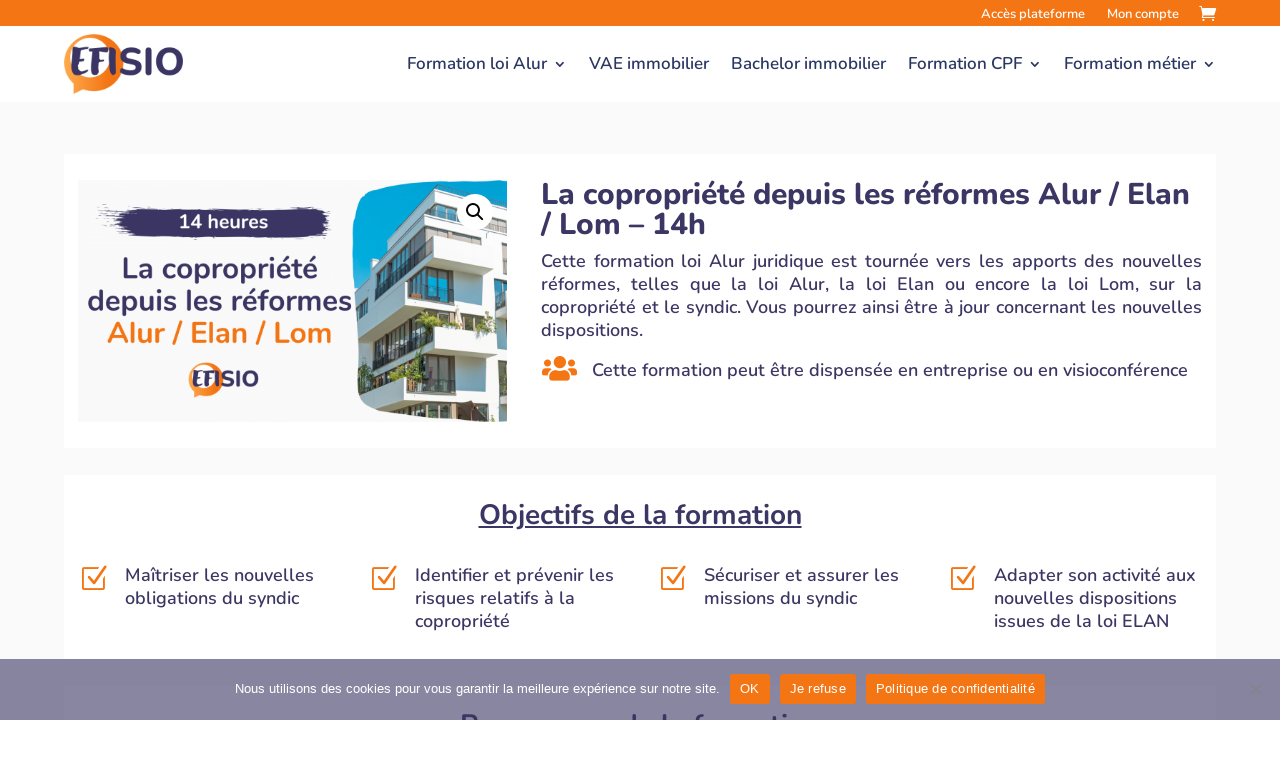

--- FILE ---
content_type: text/html
request_url: https://cdn.trustindex.io/widgets/e5/e5fcdd210367141e0e06b893680/content.html
body_size: 3274
content:
<div class=" ti-widget " data-layout-id="4" data-layout-category="slider" data-set-id="light-background" data-pid="e5fcdd210367141e0e06b893680" data-language="fr" data-close-locale="Fermer" data-review-target-width="300" data-css-version="2" data-footer-link-domain="search.google.com" data-review-text-mode="scroll" data-reply-by-locale="Réponse du propriétaire" data-only-rating-locale="Cet utilisateur a uniquement laissé une évaluation." data-pager-autoplay-timeout="6" > <div class="ti-widget-container ti-col-3"> <div class="ti-reviews-container"> <div class="ti-controls"> <div class="ti-next" aria-label="Avis suivante" role="button" tabindex="0"></div> <div class="ti-prev" aria-label="Avis précédent" role="button" tabindex="0"></div> </div> <div class="ti-reviews-container-wrapper"> <div class="ti-review-item source-Google ti-image-layout-thumbnail" data-id="8d540c4c161ffb1b1d8c7f90fa8a7563" > <div class="ti-inner"> <div class="ti-review-header"> <div class="ti-platform-icon ti-with-tooltip"> <span class="ti-tooltip">Publié sur Google</span> <img src="https://cdn.trustindex.io/assets/platform/Google/icon.svg" alt="Google" width="20" height="20" loading="lazy" /> </div> <div class="ti-profile-img"> <img src="https://lh3.googleusercontent.com/a/ACg8ocJwND_bhR-4dO6tuPYcOZHQDyBWSDpyhhdi4r5sH7hyMczPpNQ=w40-h40-c-rp-mo-br100" srcset="https://lh3.googleusercontent.com/a/ACg8ocJwND_bhR-4dO6tuPYcOZHQDyBWSDpyhhdi4r5sH7hyMczPpNQ=w80-h80-c-rp-mo-br100 2x" alt="Nicolas FREMAUX profile picture" loading="lazy" /> </div> <div class="ti-profile-details"> <div class="ti-name"> Nicolas FREMAUX </div> <div class="ti-date">26/11/2025</div> </div> </div> <span class="ti-stars"><img class="ti-star f" src="https://cdn.trustindex.io/assets/platform/Google/star/f.svg" alt="Google" width="17" height="17" loading="lazy" /><img class="ti-star f" src="https://cdn.trustindex.io/assets/platform/Google/star/f.svg" alt="Google" width="17" height="17" loading="lazy" /><img class="ti-star f" src="https://cdn.trustindex.io/assets/platform/Google/star/f.svg" alt="Google" width="17" height="17" loading="lazy" /><img class="ti-star f" src="https://cdn.trustindex.io/assets/platform/Google/star/f.svg" alt="Google" width="17" height="17" loading="lazy" /><img class="ti-star f" src="https://cdn.trustindex.io/assets/platform/Google/star/f.svg" alt="Google" width="17" height="17" loading="lazy" /></span> <div class="ti-review-text-container ti-review-content">Je travaille avec Efisio et toute l'équipe Imko apprécie Adrien et charles qui vous font apprécier de se former de manière qualitative et professionnelle</div> <span class="ti-read-more" data-container=".ti-review-content" data-collapse-text="Cacher" data-open-text="Lire la suite" ></span> </div> </div> <div class="ti-review-item source-Google ti-image-layout-thumbnail" data-id="4b2e1e2d4a3b6cd929ef2cea1b10a6f3" > <div class="ti-inner"> <div class="ti-review-header"> <div class="ti-platform-icon ti-with-tooltip"> <span class="ti-tooltip">Publié sur Google</span> <img src="https://cdn.trustindex.io/assets/platform/Google/icon.svg" alt="Google" width="20" height="20" loading="lazy" /> </div> <div class="ti-profile-img"> <img src="https://lh3.googleusercontent.com/a/ACg8ocLe0g5MriYn8MbspiHhs4msTLKFb_TFKfrXTFazWQJIlxaRVw=w40-h40-c-rp-mo-ba3-br100" srcset="https://lh3.googleusercontent.com/a/ACg8ocLe0g5MriYn8MbspiHhs4msTLKFb_TFKfrXTFazWQJIlxaRVw=w80-h80-c-rp-mo-ba3-br100 2x" alt="Francois Pomaredes profile picture" loading="lazy" /> </div> <div class="ti-profile-details"> <div class="ti-name"> Francois Pomaredes </div> <div class="ti-date">06/11/2025</div> </div> </div> <span class="ti-stars"><img class="ti-star f" src="https://cdn.trustindex.io/assets/platform/Google/star/f.svg" alt="Google" width="17" height="17" loading="lazy" /><img class="ti-star f" src="https://cdn.trustindex.io/assets/platform/Google/star/f.svg" alt="Google" width="17" height="17" loading="lazy" /><img class="ti-star f" src="https://cdn.trustindex.io/assets/platform/Google/star/f.svg" alt="Google" width="17" height="17" loading="lazy" /><img class="ti-star f" src="https://cdn.trustindex.io/assets/platform/Google/star/f.svg" alt="Google" width="17" height="17" loading="lazy" /><img class="ti-star f" src="https://cdn.trustindex.io/assets/platform/Google/star/f.svg" alt="Google" width="17" height="17" loading="lazy" /></span> <div class="ti-review-text-container ti-review-content">Merci a monsieur Gotty pour la qualité de sa formation en immobilier.
C'est très complet et j'ai apprécié sa réactivité.
Merci a toute l équipe et sa sera un plaisir de réitérer l apprentissage avec une autre formation du groupe.</div> <span class="ti-read-more" data-container=".ti-review-content" data-collapse-text="Cacher" data-open-text="Lire la suite" ></span> </div> </div> <div class="ti-review-item source-Google ti-image-layout-thumbnail" data-id="df5ac19f2cbab289b6836d9ffbcb2ed2" > <div class="ti-inner"> <div class="ti-review-header"> <div class="ti-platform-icon ti-with-tooltip"> <span class="ti-tooltip">Publié sur Google</span> <img src="https://cdn.trustindex.io/assets/platform/Google/icon.svg" alt="Google" width="20" height="20" loading="lazy" /> </div> <div class="ti-profile-img"> <img src="https://lh3.googleusercontent.com/a/ACg8ocJ2AnCsjGXHGjLG5hYSsRVcgON7RY6riCW5ljjeGZWu32vRKA=w40-h40-c-rp-mo-br100" srcset="https://lh3.googleusercontent.com/a/ACg8ocJ2AnCsjGXHGjLG5hYSsRVcgON7RY6riCW5ljjeGZWu32vRKA=w80-h80-c-rp-mo-br100 2x" alt="durand stanislas profile picture" loading="lazy" /> </div> <div class="ti-profile-details"> <div class="ti-name"> durand stanislas </div> <div class="ti-date">09/10/2025</div> </div> </div> <span class="ti-stars"><img class="ti-star f" src="https://cdn.trustindex.io/assets/platform/Google/star/f.svg" alt="Google" width="17" height="17" loading="lazy" /><img class="ti-star f" src="https://cdn.trustindex.io/assets/platform/Google/star/f.svg" alt="Google" width="17" height="17" loading="lazy" /><img class="ti-star f" src="https://cdn.trustindex.io/assets/platform/Google/star/f.svg" alt="Google" width="17" height="17" loading="lazy" /><img class="ti-star f" src="https://cdn.trustindex.io/assets/platform/Google/star/f.svg" alt="Google" width="17" height="17" loading="lazy" /><img class="ti-star f" src="https://cdn.trustindex.io/assets/platform/Google/star/f.svg" alt="Google" width="17" height="17" loading="lazy" /></span> <div class="ti-review-text-container ti-review-content">Une entreprise très sérieuse qui délivre des formations de qualité. Adrien sait parfaitement s'adapté au niveau d'expérience des collaborateurs et aux sujets qu'ils souhaitent aborder.</div> <span class="ti-read-more" data-container=".ti-review-content" data-collapse-text="Cacher" data-open-text="Lire la suite" ></span> </div> </div> <div class="ti-review-item source-Google ti-image-layout-thumbnail" data-id="49377f1161550e02abb2ca80f8c13169" > <div class="ti-inner"> <div class="ti-review-header"> <div class="ti-platform-icon ti-with-tooltip"> <span class="ti-tooltip">Publié sur Google</span> <img src="https://cdn.trustindex.io/assets/platform/Google/icon.svg" alt="Google" width="20" height="20" loading="lazy" /> </div> <div class="ti-profile-img"> <img src="https://lh3.googleusercontent.com/a/ACg8ocKep_4oghasUfUy-Glh0ov3Za7U2OwMay_s_gBNt29T_d-ek1I=w40-h40-c-rp-mo-br100" srcset="https://lh3.googleusercontent.com/a/ACg8ocKep_4oghasUfUy-Glh0ov3Za7U2OwMay_s_gBNt29T_d-ek1I=w80-h80-c-rp-mo-br100 2x" alt="Delphine FAUQUEMBERGUE profile picture" loading="lazy" /> </div> <div class="ti-profile-details"> <div class="ti-name"> Delphine FAUQUEMBERGUE </div> <div class="ti-date">26/09/2025</div> </div> </div> <span class="ti-stars"><img class="ti-star f" src="https://cdn.trustindex.io/assets/platform/Google/star/f.svg" alt="Google" width="17" height="17" loading="lazy" /><img class="ti-star f" src="https://cdn.trustindex.io/assets/platform/Google/star/f.svg" alt="Google" width="17" height="17" loading="lazy" /><img class="ti-star f" src="https://cdn.trustindex.io/assets/platform/Google/star/f.svg" alt="Google" width="17" height="17" loading="lazy" /><img class="ti-star f" src="https://cdn.trustindex.io/assets/platform/Google/star/f.svg" alt="Google" width="17" height="17" loading="lazy" /><img class="ti-star f" src="https://cdn.trustindex.io/assets/platform/Google/star/f.svg" alt="Google" width="17" height="17" loading="lazy" /></span> <div class="ti-review-text-container ti-review-content">Formation Viager de bonne qualité
Formateur pédagogue</div> <span class="ti-read-more" data-container=".ti-review-content" data-collapse-text="Cacher" data-open-text="Lire la suite" ></span> </div> </div> <div class="ti-review-item source-Google ti-image-layout-thumbnail" data-id="cfb24dc0a1747d2528dafe2a9a9d55ee" > <div class="ti-inner"> <div class="ti-review-header"> <div class="ti-platform-icon ti-with-tooltip"> <span class="ti-tooltip">Publié sur Google</span> <img src="https://cdn.trustindex.io/assets/platform/Google/icon.svg" alt="Google" width="20" height="20" loading="lazy" /> </div> <div class="ti-profile-img"> <img src="https://lh3.googleusercontent.com/a/ACg8ocK8dNaS1OJXjR8JqGkhQNbeeoaPpiSrIxb51jKbueL7LPfKsA=w40-h40-c-rp-mo-br100" srcset="https://lh3.googleusercontent.com/a/ACg8ocK8dNaS1OJXjR8JqGkhQNbeeoaPpiSrIxb51jKbueL7LPfKsA=w80-h80-c-rp-mo-br100 2x" alt="Olivier Mateu profile picture" loading="lazy" /> </div> <div class="ti-profile-details"> <div class="ti-name"> Olivier Mateu </div> <div class="ti-date">12/09/2025</div> </div> </div> <span class="ti-stars"><img class="ti-star f" src="https://cdn.trustindex.io/assets/platform/Google/star/f.svg" alt="Google" width="17" height="17" loading="lazy" /><img class="ti-star f" src="https://cdn.trustindex.io/assets/platform/Google/star/f.svg" alt="Google" width="17" height="17" loading="lazy" /><img class="ti-star f" src="https://cdn.trustindex.io/assets/platform/Google/star/f.svg" alt="Google" width="17" height="17" loading="lazy" /><img class="ti-star f" src="https://cdn.trustindex.io/assets/platform/Google/star/f.svg" alt="Google" width="17" height="17" loading="lazy" /><img class="ti-star f" src="https://cdn.trustindex.io/assets/platform/Google/star/f.svg" alt="Google" width="17" height="17" loading="lazy" /></span> <div class="ti-review-text-container ti-review-content">Excellente formation, équipe compétente et à l'écoute, très grande qualité des supports de formation. Merci spécial à Adrien GOTTY pour ses compétences techniques mais aussi pour ses qualités humaines, je recommande +++ !</div> <span class="ti-read-more" data-container=".ti-review-content" data-collapse-text="Cacher" data-open-text="Lire la suite" ></span> </div> </div> <div class="ti-review-item source-Google ti-image-layout-thumbnail" data-id="be53d971ff7eb813d068de405bcd37a4" > <div class="ti-inner"> <div class="ti-review-header"> <div class="ti-platform-icon ti-with-tooltip"> <span class="ti-tooltip">Publié sur Google</span> <img src="https://cdn.trustindex.io/assets/platform/Google/icon.svg" alt="Google" width="20" height="20" loading="lazy" /> </div> <div class="ti-profile-img"> <img src="https://lh3.googleusercontent.com/a/ACg8ocLj9QC2Xo5Kn2u6B1rPGGpGFeIamBAv9kwuKRyX5pEmr85QPQ=w40-h40-c-rp-mo-br100" srcset="https://lh3.googleusercontent.com/a/ACg8ocLj9QC2Xo5Kn2u6B1rPGGpGFeIamBAv9kwuKRyX5pEmr85QPQ=w80-h80-c-rp-mo-br100 2x" alt="Margot Durand profile picture" loading="lazy" /> </div> <div class="ti-profile-details"> <div class="ti-name"> Margot Durand </div> <div class="ti-date">10/09/2025</div> </div> </div> <span class="ti-stars"><img class="ti-star f" src="https://cdn.trustindex.io/assets/platform/Google/star/f.svg" alt="Google" width="17" height="17" loading="lazy" /><img class="ti-star f" src="https://cdn.trustindex.io/assets/platform/Google/star/f.svg" alt="Google" width="17" height="17" loading="lazy" /><img class="ti-star f" src="https://cdn.trustindex.io/assets/platform/Google/star/f.svg" alt="Google" width="17" height="17" loading="lazy" /><img class="ti-star f" src="https://cdn.trustindex.io/assets/platform/Google/star/f.svg" alt="Google" width="17" height="17" loading="lazy" /><img class="ti-star f" src="https://cdn.trustindex.io/assets/platform/Google/star/f.svg" alt="Google" width="17" height="17" loading="lazy" /></span> <div class="ti-review-text-container ti-review-content">Merci à Adrien Gotty pour la qualité de son intervention au sein de notre entreprise ! Une personne passionnée et passionnante délivrant une formation interactive et vivante. Je recommande vivement aussi bien pour des personnes expérimentés que débutantes !</div> <span class="ti-read-more" data-container=".ti-review-content" data-collapse-text="Cacher" data-open-text="Lire la suite" ></span> </div> </div> <div class="ti-review-item source-Google ti-image-layout-thumbnail" data-id="597964d18b85749d45c247285cfc6f7b" > <div class="ti-inner"> <div class="ti-review-header"> <div class="ti-platform-icon ti-with-tooltip"> <span class="ti-tooltip">Publié sur Google</span> <img src="https://cdn.trustindex.io/assets/platform/Google/icon.svg" alt="Google" width="20" height="20" loading="lazy" /> </div> <div class="ti-profile-img"> <img src="https://lh3.googleusercontent.com/a-/ALV-UjUXAwMCVkPFLtcthmf17J_TtU6VpXeHf7xEGAEUnzHOZGT6OvsgeA=w40-h40-c-rp-mo-ba2-br100" srcset="https://lh3.googleusercontent.com/a-/ALV-UjUXAwMCVkPFLtcthmf17J_TtU6VpXeHf7xEGAEUnzHOZGT6OvsgeA=w80-h80-c-rp-mo-ba2-br100 2x" alt="Augustin Julien profile picture" loading="lazy" /> </div> <div class="ti-profile-details"> <div class="ti-name"> Augustin Julien </div> <div class="ti-date">27/08/2025</div> </div> </div> <span class="ti-stars"><img class="ti-star f" src="https://cdn.trustindex.io/assets/platform/Google/star/f.svg" alt="Google" width="17" height="17" loading="lazy" /><img class="ti-star f" src="https://cdn.trustindex.io/assets/platform/Google/star/f.svg" alt="Google" width="17" height="17" loading="lazy" /><img class="ti-star f" src="https://cdn.trustindex.io/assets/platform/Google/star/f.svg" alt="Google" width="17" height="17" loading="lazy" /><img class="ti-star f" src="https://cdn.trustindex.io/assets/platform/Google/star/f.svg" alt="Google" width="17" height="17" loading="lazy" /><img class="ti-star f" src="https://cdn.trustindex.io/assets/platform/Google/star/f.svg" alt="Google" width="17" height="17" loading="lazy" /></span> <div class="ti-review-text-container ti-review-content">Ma compagne et moi tenions à remercier chaleureusement Adrien GOTTY suite à la formation Gestion locative qu'il a animé pour nous. L'ensemble des points abordés étaient détaillés, agrémentés d'exemples de situations réelles et personnalisés vis à vis de notre situation.
La formation a parfaitement correspondu à nos besoins et nous n'hésiterons à aucun moment à faire appel à Efisio et notamment à Adrien pour de futures formations</div> <span class="ti-read-more" data-container=".ti-review-content" data-collapse-text="Cacher" data-open-text="Lire la suite" ></span> </div> </div> <div class="ti-review-item source-Google ti-image-layout-thumbnail" data-id="eaf56994502410ee1d8cdda0689593c1" > <div class="ti-inner"> <div class="ti-review-header"> <div class="ti-platform-icon ti-with-tooltip"> <span class="ti-tooltip">Publié sur Google</span> <img src="https://cdn.trustindex.io/assets/platform/Google/icon.svg" alt="Google" width="20" height="20" loading="lazy" /> </div> <div class="ti-profile-img"> <img src="https://lh3.googleusercontent.com/a-/ALV-UjXEaF1lSc3HWr877QAJtLKT7Qr8YWxwNfa_OhSMOu8NqQhVTcyKYg=w40-h40-c-rp-mo-ba3-br100" srcset="https://lh3.googleusercontent.com/a-/ALV-UjXEaF1lSc3HWr877QAJtLKT7Qr8YWxwNfa_OhSMOu8NqQhVTcyKYg=w80-h80-c-rp-mo-ba3-br100 2x" alt="Marie Gabory profile picture" loading="lazy" /> </div> <div class="ti-profile-details"> <div class="ti-name"> Marie Gabory </div> <div class="ti-date">19/08/2025</div> </div> </div> <span class="ti-stars"><img class="ti-star f" src="https://cdn.trustindex.io/assets/platform/Google/star/f.svg" alt="Google" width="17" height="17" loading="lazy" /><img class="ti-star f" src="https://cdn.trustindex.io/assets/platform/Google/star/f.svg" alt="Google" width="17" height="17" loading="lazy" /><img class="ti-star f" src="https://cdn.trustindex.io/assets/platform/Google/star/f.svg" alt="Google" width="17" height="17" loading="lazy" /><img class="ti-star f" src="https://cdn.trustindex.io/assets/platform/Google/star/f.svg" alt="Google" width="17" height="17" loading="lazy" /><img class="ti-star f" src="https://cdn.trustindex.io/assets/platform/Google/star/f.svg" alt="Google" width="17" height="17" loading="lazy" /></span> <div class="ti-review-text-container ti-review-content">J'ai effectué une VAE Gestionnaire d'affaires en Immobilier, que j'ai réussi avec succès grâce aux formations d'EFISIO et surtout grâce à l'aide précieuse d'Adrien GOTTY.
Je vous recommande vivement EFISIO pour toutes vos formations en immobilier !</div> <span class="ti-read-more" data-container=".ti-review-content" data-collapse-text="Cacher" data-open-text="Lire la suite" ></span> </div> </div> </div> <div class="ti-controls-line"> <div class="dot"></div> </div> </div> <div class="ti-footer"> <div class="ti-rating-text"> <span class="nowrap">Évaluation <strong>Google</strong> : </span><span class="nowrap"><strong>5.0</strong> sur 5, </span><span class="nowrap">Basée sur <strong><a href="http://search.google.com/local/reviews?placeid=ChIJF9frDlqF50cRnY1UIGJBaiU" target="_blank" rel="noopener nofollow">205 avis</a></strong></span> </div> </div> </div> </div> <style class="scss-content">.ti-widget[data-layout-id='4'][data-set-id='light-background'][data-pid='e5fcdd210367141e0e06b893680'] .ti-footer-filter-text{font-size:14px !important}.ti-widget[data-layout-id='4'][data-set-id='light-background'][data-pid='e5fcdd210367141e0e06b893680'] .ti-rating-text,.ti-widget[data-layout-id='4'][data-set-id='light-background'][data-pid='e5fcdd210367141e0e06b893680'] .ti-rating-text strong:not(.ti-rating-large),.ti-widget[data-layout-id='4'][data-set-id='light-background'][data-pid='e5fcdd210367141e0e06b893680'] .ti-rating-text strong a,.ti-widget[data-layout-id='4'][data-set-id='light-background'][data-pid='e5fcdd210367141e0e06b893680'] .ti-rating-text strong span,.ti-widget[data-layout-id='4'][data-set-id='light-background'][data-pid='e5fcdd210367141e0e06b893680'] .ti-rating-text span strong,.ti-widget[data-layout-id='4'][data-set-id='light-background'][data-pid='e5fcdd210367141e0e06b893680'] .ti-rating-text span,.ti-widget[data-layout-id='4'][data-set-id='light-background'][data-pid='e5fcdd210367141e0e06b893680'] .ti-footer,.ti-widget[data-layout-id='4'][data-set-id='light-background'][data-pid='e5fcdd210367141e0e06b893680'] .ti-footer strong:not(.ti-rating-large),.ti-widget[data-layout-id='4'][data-set-id='light-background'][data-pid='e5fcdd210367141e0e06b893680'] .ti-footer span,.ti-widget[data-layout-id='4'][data-set-id='light-background'][data-pid='e5fcdd210367141e0e06b893680'] .ti-footer strong a{font-size:14px}.ti-widget[data-layout-id='4'][data-set-id='light-background'][data-pid='e5fcdd210367141e0e06b893680'] .ti-read-more{display:none !important}.ti-widget[data-layout-id='4'][data-set-id='light-background'][data-pid='e5fcdd210367141e0e06b893680'] .ti-read-more span{font-size:12.6px}.ti-widget[data-layout-id='4'][data-set-id='light-background'][data-pid='e5fcdd210367141e0e06b893680'] .ti-read-more:after{width:23px;height:23px}.ti-widget[data-layout-id='4'][data-set-id='light-background'][data-pid='e5fcdd210367141e0e06b893680'] .ti-review-item>.ti-inner{border-color:#efefef !important;padding:15px !important;background-color:#efefef}.ti-widget[data-layout-id='4'][data-set-id='light-background'][data-pid='e5fcdd210367141e0e06b893680'] .ti-review-item .ti-review-image{width:74.2px;height:74.2px}.ti-widget[data-layout-id='4'][data-set-id='light-background'][data-pid='e5fcdd210367141e0e06b893680'] .ti-review-content{line-height:20.3px;height:81.2px !important;font-size:14px;display:block;overscroll-behavior:contain;-webkit-line-clamp:inherit;overflow:auto !important;overflow-x:hidden !important;padding-right:10px}.ti-widget[data-layout-id='4'][data-set-id='light-background'][data-pid='e5fcdd210367141e0e06b893680'] .ti-ai-summary-item .ti-review-content{height:103.5px !important}.ti-widget[data-layout-id='4'][data-set-id='light-background'][data-pid='e5fcdd210367141e0e06b893680'] .ti-ai-summary-item .ti-review-content .ti-summary-list li{padding-left:18.6666666667px}.ti-widget[data-layout-id='4'][data-set-id='light-background'][data-pid='e5fcdd210367141e0e06b893680'] .ti-ai-summary-item .ti-review-content .ti-summary-list li:before{width:9.3333333333px;height:4.6666666667px;top:7px}.ti-widget[data-layout-id='4'][data-set-id='light-background'][data-pid='e5fcdd210367141e0e06b893680'] .ti-ai-summary-item .ti-profile-img img:not(.ti-ai-profile-img){border:2px solid #efefef;border-color:#efefef}.ti-widget[data-layout-id='4'][data-set-id='light-background'][data-pid='e5fcdd210367141e0e06b893680'] .ti-ai-summary-item>.ti-inner{background-color:#efefef !important}.ti-widget[data-layout-id='4'][data-set-id='light-background'][data-pid='e5fcdd210367141e0e06b893680'] .ti-ten-rating-score{font-size:14px}.ti-widget[data-layout-id='4'][data-set-id='light-background'][data-pid='e5fcdd210367141e0e06b893680'] .ti-review-item>.ti-inner,.ti-widget[data-layout-id='4'][data-set-id='light-background'][data-pid='e5fcdd210367141e0e06b893680'] .ti-load-more-reviews-container .ti-load-more-reviews-button{border-top-width:2px !important;border-bottom-width:2px !important;border-left-width:2px !important;border-right-width:2px !important;background-color:#efefef !important}.ti-widget-lightbox .ti-card-body .ti-stars .ti-ten-rating-score,.ti-widget-lightbox .ti-review-item .ti-stars .ti-ten-rating-score{font-size:14px}.ti-widget-lightbox[data-layout-id='4'][data-set-id='light-background'][data-pid='e5fcdd210367141e0e06b893680'] .ti-ai-summary-item .ti-review-content .ti-summary-list li{padding-left:18.6666666667px}.ti-widget-lightbox[data-layout-id='4'][data-set-id='light-background'][data-pid='e5fcdd210367141e0e06b893680'] .ti-ai-summary-item .ti-review-content .ti-summary-list li:before{width:9.3333333333px;height:4.6666666667px;top:7px}.ti-widget-lightbox[data-layout-id='4'][data-set-id='light-background'][data-pid='e5fcdd210367141e0e06b893680'] .ti-ai-summary-item .ti-profile-img img:not(.ti-ai-profile-img){border:2px solid #efefef;border-color:#efefef}.ti-widget-lightbox[data-layout-id='4'][data-set-id='light-background'][data-pid='e5fcdd210367141e0e06b893680'] .ti-ai-summary-item>.ti-inner{background-color:#efefef !important}</style>

--- FILE ---
content_type: text/css
request_url: https://efisio.fr/wp-content/et-cache/16407/et-core-unified-16407.min.css?ver=1765015754
body_size: 8115
content:
.et_pb_fullwidth_menu_1_tb_header.et_pb_fullwidth_menu .nav li ul{width:300px;left:auto!important;right:0}.et-menu li li a{padding:3px 10px;width:auto}.et_pb_fullwidth_menu .et-menu-nav>ul ul{padding:10px 0;text-align:left}@media (max-width:980px){.et_pb_row{width:90%}}@media (max-width:980px){.et_pb_fullwidth_menu_1_tb_header{width:100%!important}}.et-db #et-boc .et-l .nav li ul{width:300px;left:auto!important;right:0}.et-db #et-boc .et-l .et-menu li li a{padding:3px 10px;width:auto}.et-db #et-boc .et-l .et_pb_fullwidth_menu .et-menu-nav>ul ul{padding:10px 0;text-align:left}.et-search-form,.nav li ul,.et_mobile_menu,.footer-widget li:before,.et_pb_pricing li:before,blockquote{border-color:#f47514!important}.et_pb_pagebuilder_layout.single-post:not(.et-tb-has-body) #main-content .et_pb_with_background .et_pb_row,.et_pb_pagebuilder_layout.single.et_full_width_page:not(.et-tb-has-body) #main-content .et_pb_row{width:100%}.et-db #et-boc .et-l .et_pb_fullwidth_menu--without-logo .et_pb_menu__menu>nav>ul{padding:2px 0 0!important;height:26px}.et_pb_fullwidth_menu_0.et_pb_fullwidth_menu .et-menu-nav li a{padding-bottom:5px}.icone-panier a.et_pb_menu__icon{margin-top:8px}a.et_pb_menu__icon{margin-left:20px!important;margin-right:0px!important}@media only screen and (min-width:981px){.hide-on-desktop{display:none!important}}.financement-align{display:inline-block;vertical-align:middle}.pa-inline-buttons .et_pb_button_module_wrapper{display:inline-block}.pa-inline-buttons{text-align:center!important}@media only screen and (min-width:767px){.custom-cpf .et_pb_button_module_wrapper{width:auto;display:inline-block;vertical-align:middle}}.et_pb_counters span.et_pb_counter_amount_number{display:none}.et_pb_blog_grid .et_pb_post{padding:0px}.et_pb_contact_field textarea.et_pb_contact_message{min-height:100px}.et_contact_bottom_container{margin-top:-1.5%}#main-header{display:none}#main-footer{display:none}.etoiles-align{display:inline-block}.woocommerce-page .quantity input.qty,.woocommerce .quantity input.qty{height:37px}@media only screen and (max-width:767px){.et_pb_menu__wrap{flex-wrap:nowrap!important}}.cu-blog .et_pb_salvattore_content[data-columns]::before{content:'3 .column.size-1of3'!important}@media only screen and (min-width:981px){.cu-blog .column.size-1of3{width:31.33%!important;margin-right:1%;margin-left:1%;margin-top:14px;margin-bottom:14px}}@media only screen and (min-width:981px){.et_pb_blog_0 .et_pb_blog_grid .et_pb_post{height:250px}}.single .et_pb_post{margin-bottom:0px}.single .post{padding-bottom:14px}.yikes-custom-woo-tab-title{display:none}.woocommerce-Reviews-title{display:none}.stars .star-1{color:#E7711B}.stars .star-2{color:#E7711B}.stars .star-3{color:#E7711B}.stars .star-4{color:#E7711B}.stars .star-5{color:#E7711B}.woocommerce-cart table.cart td.actions .coupon .input-text{font-size:16px!important;height:41px}.decm_divi_event_calendar .formation-en-classe-virtuelle_dec_category{background:#ffad4f!important}.woocommerce-thankyou-order-received{font-size:16px}.woocommerce ul.order_details{font-size:16px}.woocommerce-order p{font-size:16px}.woocommerce-order-details__title{padding-top:54px}.woocommerce div.product div.images.woocommerce-product-gallery__wrapper.zoomImg{display:none!important}.woocommerce-order-details__title{padding-top:0px}.woocommerce ul.order_details{margin:0 0 1em}.wc-bacs-bank-details-heading{display:none}.woocommerce-bacs-bank-details{padding-top:23px;margin-top:16px}.woocommerce-MyAccount-navigation{display:none}.woocommerce-account .woocommerce-MyAccount-content{width:100%}.reset_variations{display:none!important}.woocommerce div.product form.cart .variations{margin-bottom:0px!important}.woocommerce-variation-description{font-size:16px!important;font-weight:600}.woocommerce-variation-price{padding-bottom:7px}.woocommerce div.product span.price,.woocommerce-page div.product span.price{font-weight:700}.woocommerce #respond input#submit.disabled,.woocommerce #respond input#submit:disabled,.woocommerce #respond input#submit:disabled[disabled],.woocommerce a.button.disabled,.woocommerce a.button:disabled,.woocommerce a.button:disabled[disabled],.woocommerce button.button.disabled,.woocommerce button.button:disabled,.woocommerce button.button:disabled[disabled],.woocommerce input.button.disabled,.woocommerce input.button:disabled,.woocommerce input.button:disabled[disabled]{padding:6px 20px}#payment .payment_methods li label[for=payment_method_payplug]{display:inline}.learndash-wrapper .ld-item-list .ld-item-list-item .ld-item-list-item-preview .ld-status-icon{margin-right:.5em;margin-top:0px}.ld-button{color:#ffffff!important}.wp-block-embed iframe{max-height:461px}@media only screen and (max-width:767px){.wp-block-embed iframe{max-height:228px}}@media only screen and (max-width:767px){.learndash-wrapper .ld-focus .ld-focus-main .ld-focus-content,.learndash-wrapper .ld-focus.ld-focus-sidebar-collapsed .ld-focus-main .ld-focus-content{margin:0px auto 0px;padding:5% 1.5em}}@media only screen and (max-width:767px){.learndash-wrapper .ld-content-actions .ld-content-action .ld-course-step-back{padding:0px;display:block}.learndash-wrapper .ld-content-actions .ld-content-action{padding:5px}}.et_pb_row_0{width:100%;max-width:1280px;padding-right:20px;padding-left:20px}.woocommerce form .form-row .optional{display:none}.woocommerce-form-coupon-toggle{display:none}.learndash-wrapper .ld-content-actions #learndash_timer,.learndash-wrapper .ld-content-actions .learndash_timer{padding:0em}.et-db #et-boc .et-l .et-menu-nav li.mega-menu>ul>li>a:first-child{border-bottom:none}@media only screen and (max-width:767px){.learndash-wrapper .ld-content-actions #learndash_timer,.learndash-wrapper .ld-content-actions .learndash_timer{display:none}}@media only screen and (max-width:640px){.learndash-wrapper .ld-button{margin-left:0px}}.ld-cvss-certificate-user-data{display:none}.ld-cvss-social-buttons{display:none}.ld-cvss-course-info{display:none}* .ld-cvss-verification-title{font-family:'nunito';color:#3B3663}.ld-cvss-course-issue-date-title{color:#F47514;font-family:'nunito'}.ld-cvss-course-issue-date-date{font-family:'nunito';color:#3B3663}.ld-cvss-certificate-id{font-family:'nunito';color:#3B3663}a#ld-cvss-download-certificate-pdf,.ld-cvss-download-cert .learndash_checkout_button .btn-join{background-color:#F47514;font-family:'nunito'}.et-db #et-boc .et-l .et_pb_post_content_0_tb_body.et_pb_post_content a,.et-db .pum .et-l .et_pb_post_content_0_tb_body.et_pb_post_content a,.et-db #et-boc .et-l .et_pb_post_content_0_tb_body.et_pb_post_content blockquote,.et-db .pum .et-l .et_pb_post_content_0_tb_body.et_pb_post_content blockquote{font-weight:600!important}.learndash-template-ld30.single-sfwd-courses .ld-alert.ld-alert-success.ld-alert-certificate,.learndash-template-ld30.single-groups .ld-alert.ld-alert-success.ld-alert-certificate{border:1px solid #F47514}.woocommerce-loop-product__title{display:inline-block}.woocommerce ul.products li.product .star-rating{display:inline-block;float:right}.supprimer-bouton-panier .woocommerce ul.products li.product .button{display:none}.woocommerce a.added_to_cart{padding-left:14px}.et_portfolio_image,.et_shop_image{-moz-transition:all 0.3s;-webkit-transition:all 0.3s;transition:all 0.3s}.et_portfolio_image:hover,.et_shop_image:hover{-webkit-transform:scale(1.02);-moz-transform:scale(1.02);-o-transform:scale(1.02);-ms-transform:scale(1.02);transform:scale(1.02)}.image-overlay1 .et_overlay:before{content:'En savoir plus';font-family:'Nunito',Arial!important;text-transform:uppercase;font-size:26px;color:#fff;font-weight:800;text-align:center;width:100%;padding:5px 0}.woocommerce-page .products .star-rating,.woocommerce .products .star-rating{margin:2px 0 .3em!important}.boutons-catalogue .et_pb_button_module_wrapper{display:inline-block}.boutons-catalogue{text-align:center!important}.learndash-wrapper:not(.ld-registration__outer-wrapper):not(.learndash-wrapper--modern) .learndash_mark_complete_button[disabled]{color:#ffffff!important}.learndash-wrapper:not(.ld-registration__outer-wrapper):not(.learndash-wrapper--modern) .learndash_mark_complete_button[disabled]:hover{color:#ffffff!important}